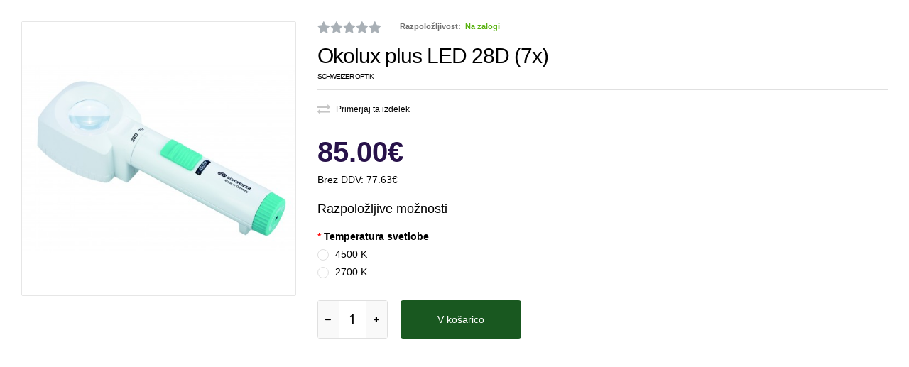

--- FILE ---
content_type: text/html; charset=utf-8
request_url: http://www.trgovina.diopta.si/index.php?route=product/quickview&product_id=84
body_size: 6540
content:

<!DOCTYPE html>
<html class="quickview" >
<head>
     <!-- Google Fonts -->
     <link href="//fonts.googleapis.com/css?family=Open+Sans:800,700,600,500,400,300" rel="stylesheet" type="text/css">
          
     <link rel="stylesheet" type="text/css" href="catalog/view/theme/mediacenter/css/bootstrap.css" />
<link rel="stylesheet" type="text/css" href="catalog/view/theme/mediacenter/css/animate.css" />
<link rel="stylesheet" type="text/css" href="catalog/view/theme/mediacenter/css/stylesheet.css" />
<link rel="stylesheet" type="text/css" href="catalog/view/theme/mediacenter/css/owl.carousel.css" />
<link rel="stylesheet" type="text/css" href="catalog/view/theme/mediacenter/css/font-awesome.min.css" />
<link rel="stylesheet" type="text/css" href="catalog/view/javascript/jquery/datetimepicker/bootstrap-datetimepicker.min.css" />
<link rel="stylesheet" type="text/css" href="catalog/view/theme/mediacenter/css/icheck.css" />
<link rel="stylesheet" type="text/css" href="catalog/view/theme/mediacenter/css/responsive.css" />
<style type="text/css">
	
        
                ::selection {
                  background: #195820;
                  color: #fff;
                }
                ::-moz-selection {
                  background: #195820;
                  color:#fff;
                }
                
                .logo-svg {
                    fill: #195820;
                }
    
                .button,
                .le-button,
                .btn{
                    background: #195820;
                }
                
                .le-color {
                    color: #195820;
                }
                
                
                .dropdown .dropdown-menu {
                    border-top-color: #195820;
                }


                #top-bar-right .dropdown-menu{
                    border-top-color: #195820;
                }

                #top .contact-row i {
                    color: #195820;
                }

                .search_form .button-search,
                .search_form .button-search2{
                    background-color: #195820;
                }

                #top .top-cart-row-container .wishlist-compare-holder a:hover,
                #top .top-cart-row-container .wishlist-compare-holder a:hover i{
                    color: #195820;
                }

                #top #cart_block .cart-heading .basket-item-count .count{
                    background-color: #195820;
                }
                #top #cart_block .cart-heading .total-price{
                    color: #195820;
                }

                #main #top #cart_block.open > .dropdown-menu{
                    border-top-color: #195820;
                }

                .mini-cart-info .price {
                    color: #195820;
                }

                /* @end */

                /* @group 3. MegaMenu */
                .megamenu-wrapper {
                    background: #195820;
                }
                .megamenuToogle-wrapper {
                    background: #195820;
                }


                ul.megamenu li .sub-menu .content .static-menu a.main-menu {
                    color: #195820 ;
                }
                
                ul.megamenu > li > .sub-menu > .content > .arrow:after {
                    border-bottom-color:  #195820 ;
                }

                ul.megamenu li .sub-menu .content {
                    border-top-color: #195820 ;
                }

                @media (max-width: 991px) {

                    .responsive .megamenu-wrapper {
                        background: #195820 ;
                    }

                }


                /* @group 3. RevolutionSlider */
                .tp-bullets.simplebullets.round .bullet:hover,
                .tp-bullets.simplebullets.round .bullet.selected {
                    background-color: #195820;
                }
                /* @end */
                
                
                /* @group 4. ProductFilter */
                .filter-product .filter-tabs ul > li.active > a,
                .filter-product .filter-tabs ul > li.active > a:hover,
                .filter-product .filter-tabs ul > li.active > a:focus {
                    background-color: #195820;
                }
                /* @end */
    
                        
                .carousel-brands .owl-prev:hover,
                .carousel-brands .owl-next:hover{
                    color: #195820;
                }
                
                .camera_wrap .owl-controls .owl-pagination .active span {
                    background: #195820;
                }
                
                
                .box-product .owl-pagination > div.active,
                .box-product .owl-pagination > div:hover {
                    background: #195820;
                }
                
                .product-grid .product:hover .image .quickview a {
                    background: #195820;
                }
                
                .product-grid .product:hover .image .quickview a,
                .product-list .row:hover .quickview a {
                    background: #195820;
                }

                                
                div.pagination-results ul li:hover a,
                div.pagination-results ul li:hover span,
                div.pagination-results ul li.active a,
                div.pagination-results ul li.active span{
                    color: #195820;
                    border-color:#195820;
                }
                
                .product-info .thumbnails-carousel:hover .owl-buttons .owl-prev:hover,
                .product-info .thumbnails-carousel:hover .owl-buttons .owl-next:hover {
                    background: #195820;
                }
                
                .htabs a.selected {
                    background: #195820;
                }
                
                .center-column .tab-content .meta-row span a{
                    color: #195820;
                }

                
                ul.contact-us li span {
                    color: #195820;
                }
                
                .center-column .list-unstyled li:before {
                    color: #195820;
                }
                
                .custom-footer h4 i {
                    color: #195820;
                }
                
                
                .footer .contact-info .social-icons li a:hover {
                    background-color: #195820;
                }
                
                .footer h4 {
                    color: #195820;
                }
                
                /* ElevateZoom */
                .zoomTint{
                    background-color: #195820 !important;
                }
                
                /* Mega Filter */
                .mfilter-heading-content {
                    color: #195820 
                }
                
                .mfilter-slider-slider .ui-slider-handle,
                #mfilter-price-slider .ui-slider-handle {
                    color: #195820 !important;
                }

                .mfilter-slider-slider .ui-slider-range,
                #mfilter-price-slider .ui-slider-range {
                    background: #195820 !important;
                }
                
                /* iCheck */
                .icheckbox.checked:before,
                .iradio.checked:before{
                    background-color: #195820;
                    border-color: #195820;
                }
                
                .information-contact .our-store a{
                    color: #195820;
                }
                
                /* Blog */
                .post .date-published {
                    background: #195820;
                }
                
                .posts + .pagination li:hover a,
                .posts + .pagination li:hover span,
                .posts + .pagination li.active a,
                .posts + .pagination li.active span{
                    color: #195820;
                    border-color:#195820;
                }
                
                .post .meta-row span a {
                    color: #195820;
                }
                
                .post .comments-list .author .name{
                    color: #195820;
                }
                
                .news.v1 .media-body .date-published {
                    color: #195820;   
                }
                
                .product-grid-template .product-grid .product.product-img-slider .owl-carousel .owl-item .item.active{
                    border-bottom-color:  #195820;
                }
                
                .advanced-grid-latest-blogs .news .article-date-added i {
                    color: #195820;
                }
                
                body .popup-module .mfp-close {
                    background:  #195820;
                }
                
                body .popup-module .newsletter-discount{
                    color: #195820;
                }
                
                body .mfp-image-holder .mfp-close,
                body .mfp-iframe-holder .mfp-close {
                    background:  #195820;
                }
                
                .popup h4 {
                   color: #195820; 
                }
                
                .category-wall .name a {
                    color: #195820;
                }
                
                
                
		                
                                        
                    ul.megamenu > li > a:hover,
                    ul.megamenu > li.active > a,
                    ul.megamenu > li:hover > a {
                        background: #195820 !important;
                    }
                    
                    .vertical ul.megamenu > li:hover > a,
                    .vertical ul.megamenu > li.active > a {
                        border-color: #195820                    }

                    @media (max-width: 991px) {

                        .responsive ul.megamenu > li:hover,
                        .responsive ul.megamenu > li.active {
                            background: #195820                        }
                    }
                    
                    

		                                                                
        
                            
             
                
                
                        
                .button:hover,
                .le-button:hover,
                .btn:hover,
                .product-grid .product:hover .image .quickview a:hover,
                .product-list .row:hover .quickview a:hover{
                    background: #60c011                }
    
		                
                                
                a:hover {
                    color: #59b210                }
                
                .tp-leftarrow.default:hover,
                .tp-rightarrow.default:hover {
                    color: #59b210                }
                
                .btn-add-to-wishlist:hover,
                .btn-add-to-wishlist:hover i,
                .btn-add-to-compare:hover,
                .btn-add-to-compare:hover i{
                    color: #59b210                }

                #top-bar .top-links li a:hover{
                    color: #59b210                }
                ul.megamenu li .product .name a:hover{
                    color: #59b210                }
                
                .product-grid .product .name a:hover{
                    color: #59b210                }
                
                .product-grid .product .only-hover ul li a:hover,
                .product-grid .product .only-hover ul li a:hover:before {
                    color: #59b210                }
                
                .products-carousel-overflow > .prev:hover span:before, 
                .products-carousel-overflow > .next:hover span:before{
                    color: #59b210                }
                
                .box > .prev:hover span:before, 
                .box > .next:hover span:before {
                    color: #59b210                }
                
                .tab-content .prev-button:hover span:before, 
                .tab-content .next-button:hover span:before {
                    color: #59b210                }
                
                .advanced-grid-products .product .name a:hover{
                    color: #59b210                }
                
                .col-sm-3 .products .advanced-grid-products .product .name a:hover,
                .col-sm-4 .products .advanced-grid-products .product .name a:hover,
                .col-md-3 .products .advanced-grid-products .product .name a:hover,
                .col-md-4 .products .advanced-grid-products .product .name a:hover {
                    color: #59b210                }
                
                .col-sm-3 .products .row > div .product .name a:hover,
                .col-sm-4 .products .row > div .product .name a:hover,
                .col-md-3 .products .row > div .product .name a:hover,
                .col-md-4 .products .row > div .product .name a:hover{
                    color: #59b210                }
                
                .product-info .links a:hover,
                .product-info .links a:hover i{
                    color: #59b210                }
                
                .product-info .cart .add-to-cart .quantity #q_up:hover,
                .product-info .cart .add-to-cart .quantity #q_down:hover{
                    color: #59b210                }
                
                .product-filter .options .button-group button:hover,
                .product-filter .options .button-group .active {
                    color: #59b210                }
                
                .faq-area .faq-section .panel-faq .panel-heading .panel-title:hover a.collapsed,
                .faq-area .faq-section .panel-faq .panel-heading .panel-title a{
                    color: #59b210                }
                .faq-area .faq-section .panel-faq .panel-heading .panel-title > a:after,
                .faq-area .faq-section .panel-faq .panel-heading .panel-title:hover > a.collapsed:after {
                    color: #59b210                }
                
                .footer ul li a:hover {
                    color: #59b210                }
                
                                
                .camera_wrap:hover .owl-controls .owl-buttons .owl-prev:hover:before,
                .camera_wrap:hover .owl-controls .owl-buttons .owl-next:hover:before{
                    color: #59b210;
				}
                
                /* Blog */
                .post .meta > li a:hover {
                    color: #59b210;
                }
                .posts .pagination li:hover a,
                .posts .pagination li:hover span{
                    color: #59b210;
                    border-color:#59b210;
                }
                
                .posts .pagination-ajax .load-more:hover{
                    color: #59b210;
                }
                
                .post .post-media .media-slider:hover .owl-next:hover,
                .post .post-media .media-slider:hover .owl-prev:hover{
                    color: #59b210;
                }
                
                .post .post-media .media-slider:hover .owl-page.active span,
                .post .post-media .media-slider:hover .owl-page:hover span {
                    background: #59b210;
                }
                

                .post .blog-post-author .media .media-heading:hover a{
                    color: #59b210;
                }
                
                
                .blog-categories .box-category ul li a:hover {
                    color: #59b210;
                }
                
                .blog-popular-posts .media a:hover h5,
                .blog-related-posts .media a:hover h5,
                .blog-product-related-posts .media a:hover h5,
                .blog-latest-posts .media a:hover h5{
                    color: #59b210;
                }
                
                .blog-tags .tagcloud a:hover {
                    color: #59b210;
                }
			
    
		
        
                .megamenu-wrapper ul.megamenu > li{
                  border-right-color: #195820                }
                
                .megamenuToogle-wrapper {
                    border-bottom-color: #195820;
                }
    
		        
                .megamenuToogle-wrapper .container > div {
                    background-color: #4d9b0e                }
    
		        
                .megamenuToogle-wrapper .container > div {
                    border-color: #42830c                }
    
		                        
                        
                        
                        ul.megamenu li .sub-menu .content .hover-menu li:hover,
                ul.megamenu li .sub-menu .content .hover-menu li:hover > a,
                ul.megamenu li .sub-menu .content .static-menu .menu ul ul li:hover,
                ul.megamenu li .sub-menu .content .static-menu .menu ul li > a:hover,
                ul.megamenu li .sub-menu .content .static-menu .menu ul ul li:hover > a{
                    background: #195820 !important;
                }
		                
                        
                        ul.megamenu li .sub-menu .content .hover-menu li:hover,
                ul.megamenu li .sub-menu .content .hover-menu li:hover > a,
                ul.megamenu li .sub-menu .content .static-menu .menu ul ul li:hover,
                ul.megamenu li .sub-menu .content .static-menu .menu ul li > a:hover,
                ul.megamenu li .sub-menu .content .static-menu .menu ul ul li:hover > a{
                    color: #ffffff !important;
                }
                
		                
        	               
			
			body {
			font-size: 14px;
			font-weight: 400;
						font-family: Arial;
					}
		
		#top-bar .container, 
		#top .header-links li a,
		.sale,
		.product-grid .product .only-hover ul li a,
		.hover-product .only-hover ul li a {
			font-size: 12px;
		}
		
		ul.megamenu > li > a strong {
			font-size: 16px;
			font-weight: 400;
						font-family: Arial;
					}
		
		.megamenuToogle-wrapper .container {
			font-weight: 400;
					}
		
		.vertical ul.megamenu > li > a strong {
			font-weight: 400;
		}
		
		.box .box-heading,
		.center-column h1, 
		.center-column h2, 
		.center-column h3, 
		.center-column h4, 
		.center-column h5, 
		.center-column h6,
		.products-carousel-overflow .box-heading {
			font-size: 18px;
			font-weight: 400;
						font-family: Arial;
					}
		
		.footer h4,
		.custom-footer h4 {
			font-size: 20px;
			font-weight: 400;
						font-family: Arial;
					}
		
		.breadcrumb .container h1 {
			font-size: 24px;
			font-weight: 600;
						font-family: Arial;
					}
		
		.button,
		.btn {
			font-size: 14px;
			font-weight: 400;
						font-family: Arial;
					}
		
				.product-grid .product .price, 
		.hover-product .price, 
		.product-list .actions > div .price, 
		.product-info .price .price-new,
		ul.megamenu li .product .price,
		.advanced-grid-products .product .right .price {
			font-family: Arial;
		}
				
		.product-grid .product .price,
		.advanced-grid-products .product .right .price {
			font-size: 13px;
			font-weight: 400;
		}
		
		.product-info .price .price-new {
			font-size: 36px;
			font-weight: 400;
		}
		
		.product-list .actions > div .price {
			font-size: 24px;
			font-weight: 400;
		}
		
		.price-old {
			font-size: 13px;
			font-weight: 400;
		}
	</style>



<style type="text/css">
            .sale.ribbon:after{
            border-top-color: #F8484A !important;
        }
        .label-discount{
            background-color: #F8484A !important;
        }
                .bestseller.ribbon:after{
            border-top-color: #59B210 !important;
        }
                .latest.ribbon:after{
            border-top-color: #407AC5 !important;
        }
            
</style>
     <script type="text/javascript" src="catalog/view/theme/mediacenter/js/jquery-2.1.1.min.js"></script>
<script type="text/javascript" src="catalog/view/theme/mediacenter/js/jquery-migrate-1.2.1.min.js"></script>
<script type="text/javascript" src="catalog/view/theme/mediacenter/js/jquery.easing.1.3.js"></script>
<script type="text/javascript" src="catalog/view/theme/mediacenter/js/bootstrap.min.js"></script>
<script type="text/javascript" src="catalog/view/theme/mediacenter/js/icheck.min.js"></script>
<script type="text/javascript" src="catalog/view/theme/mediacenter/js/bootstrap-notify.min.js"></script>
<script type="text/javascript" src="catalog/view/theme/mediacenter/js/jquery.elevateZoom-3.0.3.min.js"></script>
<script type="text/javascript" src="catalog/view/theme/mediacenter/js/common.js"></script>
<script type="text/javascript" src="catalog/view/theme/mediacenter/js/jquery.matchHeight.min.js"></script>
<script type="text/javascript" src="catalog/view/javascript/jquery/datetimepicker/moment.js"></script>
<script type="text/javascript" src="catalog/view/javascript/jquery/datetimepicker/bootstrap-datetimepicker.min.js"></script>

     <script type="text/javascript" src="catalog/view/theme/mediacenter/js/owl.carousel.min.js"></script>

	<!--[if lt IE 9]>
		<script src="http://html5shim.googlecode.com/svn/trunk/html5.js"></script>
		<script src="catalog/view/theme/mediacenter/js/respond.min.js"></script>
	<![endif]-->
</head>
<body>

  <div class="product-info">
  	<div class="row">
  		<div class="col-sm-12">
  			<div class="row" id="quickview_product">
			    <script>
                                        function initZoom696bebc781bba(){
                        $('.zoomContainer').remove();
                        $('#image').removeData('elevateZoom');
                        $('#image').removeData('zoomImage');
                        $('#image').elevateZoom({
     			    		zoomType: "inner",
     			    		cursor: "pointer",
     			    		zoomWindowFadeIn: 500,
     			    		zoomWindowFadeOut: 750
     			    	});
                    }
                    
			    	$(document).ready(function(){
			    	    $('#ex1, .review-link').live('click', function () {
			    	         top.location.href = "http://www.trgovina.diopta.si/okolux-led-28d-7x.html";
			    	         return false;
			    	     });
			    	     
     			    	initZoom696bebc781bba();
     
     			    	$('.thumbnails a, .thumbnails-carousel a').click(function() {
     			    		var smallImage = $(this).attr('data-image');
     			    		var largeImage = $(this).attr('data-zoom-image');
     			    		var ez =   $('#image').data('elevateZoom');	
     			    		ez.swaptheimage(smallImage, largeImage); 
                            $('#image').attr('data-zoom-image', largeImage);
                            initZoom696bebc781bba();
     			    		return false;
     			    	});
			    	});
			    </script>
			    			    <div class="col-sm-4 popup-gallery">
			      <div class="row">
			      	  			      	  
				      <div class="col-sm-12">
				      						      <div class="product-image inner-cloud-zoom">
                                                            
                                                        					      	 
					     	 <a href="#" title="Okolux plus LED 28D (7x)" id="ex1"><img src="http://www.trgovina.diopta.si/image/cache/catalog/Schweizer/144282-500x500.jpg" title="Okolux plus LED 28D (7x)" alt="Okolux plus LED 28D (7x)" id="image" itemprop="image" data-zoom-image="http://www.trgovina.diopta.si/image/cache/catalog/Schweizer/144282-500x500.jpg" /></a>
					      </div>
					  	 				      </div>
				      
				      			      </div>
			    </div>

			    <div class="col-sm-8 product-center clearfix">
			     <div itemprop="offerDetails" itemscope itemtype="http://data-vocabulary.org/Offer">
                                        <div class="review">
                                              <div class="rating">
                          <i class="fa fa-star"></i><i class="fa fa-star"></i><i class="fa fa-star"></i><i class="fa fa-star"></i><i class="fa fa-star"></i>
                        </div>
                    </div>

                                         <div class="availability">
                         Razpoložljivost: <span class="available">Na zalogi</span>
                     </div>
			      <h2 class="product-name">
                        <a href="#" class="review-link">Okolux plus LED 28D (7x)</a>
                        <div class="product-brand">
                                                        <a href="http://www.trgovina.diopta.si/schweizer-optik" itemprop="brand">Schweizer Optik</a>
                                                    </div>
                  </h2>
			        <div class="links">
			        	<!--
						<a onclick="parent.wishlist.add('84');"><i class="fa fa-heart"></i> Dodaj na seznam želja</a>
			        	-->
						<a onclick="parent.compare.add('84');"><i class="fa fa-exchange"></i> Primerjaj ta izdelek</a>
			        </div>
                     
                  
                  <div class="description">
			        
					<!--
			        <span class="label">Šifra:</span> <span class="value">S14_282B</span><br />
					-->
			        			      			      <div class="price">
                    			        			        <span class="price-new"><span itemprop="price" id="price-old">85.00€</span></span>
			        			        <br />
			        			        <span class="price-tax">Brez DDV: <span id="price-tax">77.63€</span></span><br />
			        			        			        			      </div>
			      			     </div>
			     
			     <div id="product">
			      			      <div class="options">
			        <h2>Razpoložljive možnosti</h2>
			        			        			        			        <div class="form-group required">
			          <label class="control-label">Temperatura svetlobe</label>
			          <div id="input-option280">
			            			            <div class="radio ">
			              <label>
			                <input type="radio" name="option[280]" value="177" />
			                <span>4500 K			                </span>
			              </label>
			            </div>
			            			            <div class="radio ">
			              <label>
			                <input type="radio" name="option[280]" value="176" />
			                <span>2700 K			                </span>
			              </label>
			            </div>
			            			            
			            			          </div>
			        </div>
			        			        			        			        			        			        			       				       				       				        			      </div>
			      			      
			      			      
			      <div class="cart">
			        <div class="add-to-cart clearfix">
			               			          <p>Količina</p>
     			          <div class="quantity">
     			               <input type="text" name="quantity" id="quantity_wanted" size="2" value="1" />
     			               <a href="#" id="q_up"><i class="fa fa-plus"></i></a>
     			               <a href="#" id="q_down"><i class="fa fa-minus"></i></a>
     			          </div>
     			          <input type="hidden" name="product_id" size="2" value="84" />
     			          <input type="button" value="V košarico" id="button-cart" rel="84" data-loading-text="Nalaganje..." class="button" />
			          			        </div>
			         
			        			      </div>
			     </div><!-- End #product -->

		    	</div>
		    </div>
    	</div>
    </div>
  </div>

<script type="text/javascript"><!--
$('select[name=\'recurring_id\'], input[name="quantity"]').change(function(){
	$.ajax({
		url: 'index.php?route=product/product/getRecurringDescription',
		type: 'post',
		data: $('input[name=\'product_id\'], input[name=\'quantity\'], select[name=\'recurring_id\']'),
		dataType: 'json',
		beforeSend: function() {
			$('#recurring-description').html('');
		},
		success: function(json) {
			$('.alert, .text-danger').remove();
			
			if (json['success']) {
				$('#recurring-description').html(json['success']);
			}
		}
	});
});
//--></script> 
<script type="text/javascript"><!--
$('#button-cart').on('click', function() {
	$.ajax({
		url: 'index.php?route=checkout/cart/add',
		type: 'post',
		data: $('#product input[type=\'text\'], #product input[type=\'hidden\'], #product input[type=\'radio\']:checked, #product input[type=\'checkbox\']:checked, #product select, #product textarea'),
		dataType: 'json',
		beforeSend: function() {
			$('#button-cart').button('loading');
		},
		complete: function() {
			$('#button-cart').button('reset');
		},
		success: function(json) {
			$('.alert, .text-danger').remove();
			$('.form-group').removeClass('has-error');

			if (json['error']) {
				if (json['error']['option']) {
					for (i in json['error']['option']) {
						var element = $('#input-option' + i.replace('_', '-'));
						
						if (element.parent().hasClass('input-group')) {
							element.parent().after('<div class="text-danger">' + json['error']['option'][i] + '</div>');
						} else {
							element.after('<div class="text-danger">' + json['error']['option'][i] + '</div>');
						}
					}
				}
				
				if (json['error']['recurring']) {
					$('select[name=\'recurring_id\']').after('<div class="text-danger">' + json['error']['recurring'] + '</div>');
				}
				
				// Highlight any found errors
				$('.text-danger').parent().addClass('has-error');
			}
			
			if (json['success']) {
				parent.$.notify({
					message: json['success'],
					target: '_blank'
				},{
					// settings
					element: 'body',
					position: null,
					type: "info",
					allow_dismiss: true,
					newest_on_top: false,
					placement: {
						from: "top",
						align: "right"
					},
					offset: 20,
					spacing: 10,
					z_index: 2031,
					delay: 5000,
					timer: 1000,
					url_target: '_blank',
					mouse_over: null,
					animate: {
						enter: 'animated fadeInDown',
						exit: 'animated fadeOutUp'
					},
					onShow: null,
					onShown: null,
					onClose: null,
					onClosed: null,
					icon_type: 'class',
					template: '<div data-notify="container" class="col-xs-11 col-sm-3 alert alert-success" role="alert">' +
						'<button type="button" aria-hidden="true" class="close" data-notify="dismiss">×</button>' +
						'<span data-notify="message"><i class="fa fa-check-circle"></i>&nbsp; {2}</span>' +
						'<div class="progress" data-notify="progressbar">' +
							'<div class="progress-bar progress-bar-success" role="progressbar" aria-valuenow="0" aria-valuemin="0" aria-valuemax="100" style="width: 0%;"></div>' +
						'</div>' +
						'<a href="{3}" target="{4}" data-notify="url"></a>' +
					'</div>' 
				});
				
                parent.$('#cart_block #cart_content').load('index.php?route=common/cart/info #cart_content_ajax');
                parent.$('#cart_block #total_price_ajax').load('index.php?route=common/cart/info #total_price');
                parent.$('#cart_block #cart_count_ajax').load('index.php?route=common/cart/info #cart_count');
                parent.$('#cart-total').html(json['total']);
			}
		}
	});
});

//--></script> 
<script type="text/javascript"><!--
$('.date').datetimepicker({
	pickTime: false
});

$('.datetime').datetimepicker({
	pickDate: true,
	pickTime: true
});

$('.time').datetimepicker({
	pickDate: false
});
		
$('button[id^=\'button-upload\']').on('click', function() {
	var node = this;
	
	$('#form-upload').remove();
	
	$('body').prepend('<form enctype="multipart/form-data" id="form-upload" style="display: none;"><input type="file" name="file" /></form>');
	
	$('#form-upload input[name=\'file\']').trigger('click');
	
	timer = setInterval(function() {
		if ($('#form-upload input[name=\'file\']').val() != '') {
			clearInterval(timer);
			
			$.ajax({
				url: 'index.php?route=tool/upload',
				type: 'post',
				dataType: 'json',
				data: new FormData($('#form-upload')[0]),
				cache: false,
				contentType: false,
				processData: false,
				beforeSend: function() {
					$(node).button('loading');
				},
				complete: function() {
					$(node).button('reset');
				},
				success: function(json) {
					$('.text-danger').remove();
					
					if (json['error']) {
						$(node).parent().find('input').after('<div class="text-danger">' + json['error'] + '</div>');
					}
					
					if (json['success']) {
						alert(json['success']);
						
						$(node).parent().find('input').attr('value', json['code']);
					}
				},
				error: function(xhr, ajaxOptions, thrownError) {
					alert(thrownError + "\r\n" + xhr.statusText + "\r\n" + xhr.responseText);
				}
			});
		}
	}, 500);
});
//--></script> 

<script type="text/javascript">
var ajax_price = function() {
	$.ajax({
		type: 'POST',
		url: 'index.php?route=product/liveprice/index',
		data: $('.product-info input[type=\'text\'], .product-info input[type=\'hidden\'], .product-info input[type=\'radio\']:checked, .product-info input[type=\'checkbox\']:checked, .product-info select, .product-info textarea'),
		dataType: 'json',
			success: function(json) {
			if (json.success) {
				change_price('#price-special', json.new_price.special);
				change_price('#price-tax', json.new_price.tax);
				change_price('#price-old', json.new_price.price);
			}
		}
	});
}

var change_price = function(id, new_price) {
	$(id).html(new_price);
}

$('.radio-type-button, .radio-type-button2, .product-info input[type=\'text\'], .product-info input[type=\'hidden\'], .product-info input[type=\'radio\'], .product-info input[type=\'checkbox\'], .product-info select, .product-info textarea, .product-info input[name=\'quantity\']').on('change', function() {
	ajax_price();
});
</script>

</body>
</html>